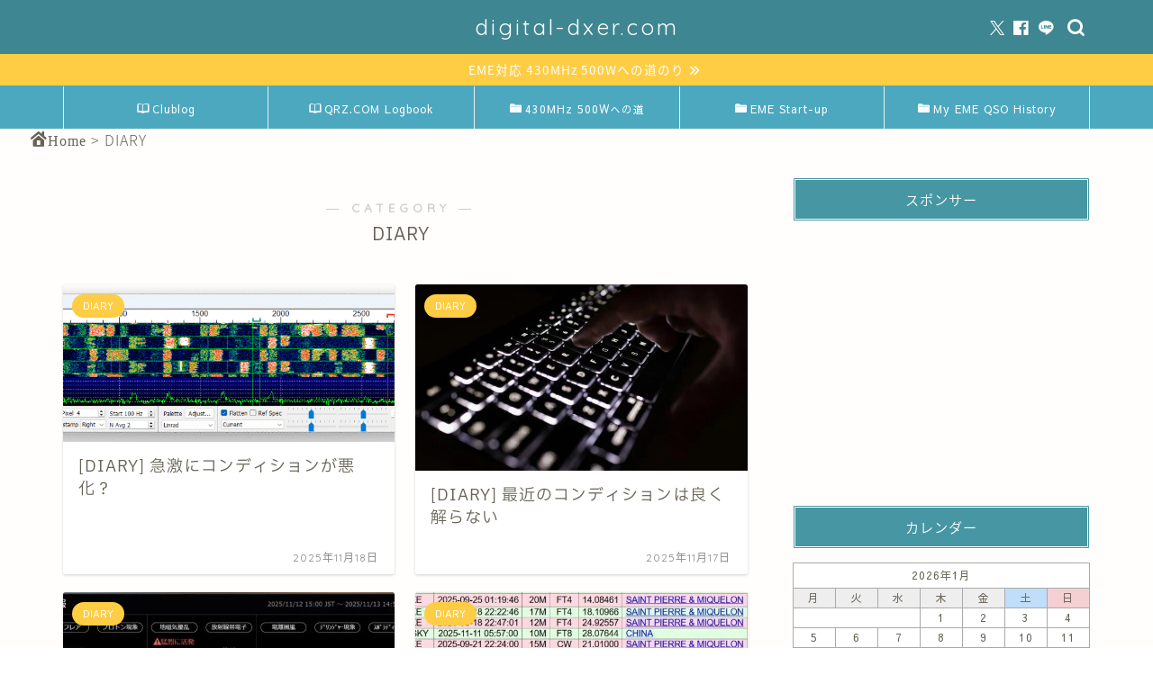

--- FILE ---
content_type: text/html; charset=utf-8
request_url: https://www.google.com/recaptcha/api2/aframe
body_size: 96
content:
<!DOCTYPE HTML><html><head><meta http-equiv="content-type" content="text/html; charset=UTF-8"></head><body><script nonce="-_It4Ex-2vFYNddWgBe43g">/** Anti-fraud and anti-abuse applications only. See google.com/recaptcha */ try{var clients={'sodar':'https://pagead2.googlesyndication.com/pagead/sodar?'};window.addEventListener("message",function(a){try{if(a.source===window.parent){var b=JSON.parse(a.data);var c=clients[b['id']];if(c){var d=document.createElement('img');d.src=c+b['params']+'&rc='+(localStorage.getItem("rc::a")?sessionStorage.getItem("rc::b"):"");window.document.body.appendChild(d);sessionStorage.setItem("rc::e",parseInt(sessionStorage.getItem("rc::e")||0)+1);localStorage.setItem("rc::h",'1768971772692');}}}catch(b){}});window.parent.postMessage("_grecaptcha_ready", "*");}catch(b){}</script></body></html>